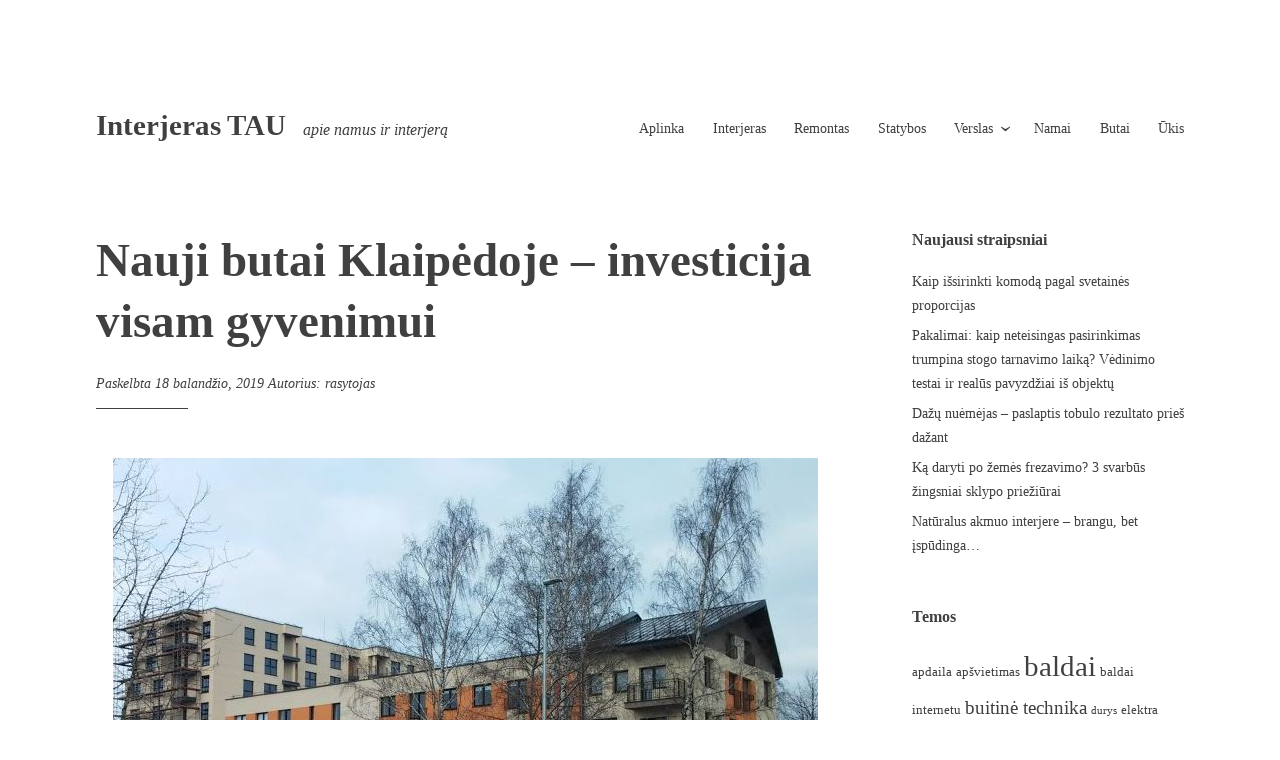

--- FILE ---
content_type: text/html; charset=UTF-8
request_url: https://interjerastau.lt/nauji-butai-klaipedoje-investicija-visam-gyvenimui/
body_size: 10713
content:
<!DOCTYPE html>
<html lang="lt-LT">
<head>
<meta charset="UTF-8">
<meta name="viewport" content="width=device-width, initial-scale=1">
<link rel="profile" href="https://gmpg.org/xfn/11">

<meta name='robots' content='index, follow, max-image-preview:large, max-snippet:-1, max-video-preview:-1' />
	<style>img:is([sizes="auto" i], [sizes^="auto," i]) { contain-intrinsic-size: 3000px 1500px }</style>
	
	<!-- This site is optimized with the Yoast SEO plugin v26.8 - https://yoast.com/product/yoast-seo-wordpress/ -->
	<title>Nauji butai Klaipėdoje – investicija visam gyvenimui - Interjeras TAU</title>
	<link rel="canonical" href="https://interjerastau.lt/nauji-butai-klaipedoje-investicija-visam-gyvenimui/" />
	<meta property="og:locale" content="lt_LT" />
	<meta property="og:type" content="article" />
	<meta property="og:title" content="Nauji butai Klaipėdoje – investicija visam gyvenimui - Interjeras TAU" />
	<meta property="og:description" content="Daugelis lietuvių šiais laikais mieliau perka naujos statybos būstas, kadangi puikiai supranta, kad investicija garantuoja ilgaamžiškumą ir tuo pačiu geresnę gyvenimo kokybę. Ypač daug dėmesio sulaukia nauji butai Klaipėdoje, kadangi vis daugiau tautiečių kaip gyvenamą vietą renkasi uostamiestį, kuris gali pasigirti ne tik darbo vietų gausa, tačiau ir augančiu verslu, žinoma, tuo pačiu ir pramogų gausa, kurios aktyvios ne tik vasaros metu.&hellip; Daugiau: Nauji butai Klaipėdoje – investicija visam gyvenimui &rarr;" />
	<meta property="og:url" content="https://interjerastau.lt/nauji-butai-klaipedoje-investicija-visam-gyvenimui/" />
	<meta property="og:site_name" content="Interjeras TAU" />
	<meta property="article:published_time" content="2019-04-18T12:30:12+00:00" />
	<meta property="article:modified_time" content="2019-04-25T12:33:04+00:00" />
	<meta property="og:image" content="http://interjerastau.lt/wp-content/uploads/2019/04/nauji-butai-klaipedoje.jpg" />
	<meta name="author" content="rasytojas" />
	<meta name="twitter:card" content="summary_large_image" />
	<meta name="twitter:label1" content="Written by" />
	<meta name="twitter:data1" content="rasytojas" />
	<meta name="twitter:label2" content="Est. reading time" />
	<meta name="twitter:data2" content="2 minutės" />
	<script type="application/ld+json" class="yoast-schema-graph">{"@context":"https://schema.org","@graph":[{"@type":"Article","@id":"https://interjerastau.lt/nauji-butai-klaipedoje-investicija-visam-gyvenimui/#article","isPartOf":{"@id":"https://interjerastau.lt/nauji-butai-klaipedoje-investicija-visam-gyvenimui/"},"author":{"name":"rasytojas","@id":"https://interjerastau.lt/#/schema/person/b072bc4a0988cc38af8746c8ff4908a3"},"headline":"Nauji butai Klaipėdoje – investicija visam gyvenimui","datePublished":"2019-04-18T12:30:12+00:00","dateModified":"2019-04-25T12:33:04+00:00","mainEntityOfPage":{"@id":"https://interjerastau.lt/nauji-butai-klaipedoje-investicija-visam-gyvenimui/"},"wordCount":360,"commentCount":0,"image":{"@id":"https://interjerastau.lt/nauji-butai-klaipedoje-investicija-visam-gyvenimui/#primaryimage"},"thumbnailUrl":"http://interjerastau.lt/wp-content/uploads/2019/04/nauji-butai-klaipedoje.jpg","keywords":["Klaipėda","NT pirkimas"],"articleSection":["Butai","Statybos"],"inLanguage":"lt-LT","potentialAction":[{"@type":"CommentAction","name":"Comment","target":["https://interjerastau.lt/nauji-butai-klaipedoje-investicija-visam-gyvenimui/#respond"]}]},{"@type":"WebPage","@id":"https://interjerastau.lt/nauji-butai-klaipedoje-investicija-visam-gyvenimui/","url":"https://interjerastau.lt/nauji-butai-klaipedoje-investicija-visam-gyvenimui/","name":"Nauji butai Klaipėdoje – investicija visam gyvenimui - Interjeras TAU","isPartOf":{"@id":"https://interjerastau.lt/#website"},"primaryImageOfPage":{"@id":"https://interjerastau.lt/nauji-butai-klaipedoje-investicija-visam-gyvenimui/#primaryimage"},"image":{"@id":"https://interjerastau.lt/nauji-butai-klaipedoje-investicija-visam-gyvenimui/#primaryimage"},"thumbnailUrl":"http://interjerastau.lt/wp-content/uploads/2019/04/nauji-butai-klaipedoje.jpg","datePublished":"2019-04-18T12:30:12+00:00","dateModified":"2019-04-25T12:33:04+00:00","author":{"@id":"https://interjerastau.lt/#/schema/person/b072bc4a0988cc38af8746c8ff4908a3"},"breadcrumb":{"@id":"https://interjerastau.lt/nauji-butai-klaipedoje-investicija-visam-gyvenimui/#breadcrumb"},"inLanguage":"lt-LT","potentialAction":[{"@type":"ReadAction","target":["https://interjerastau.lt/nauji-butai-klaipedoje-investicija-visam-gyvenimui/"]}]},{"@type":"ImageObject","inLanguage":"lt-LT","@id":"https://interjerastau.lt/nauji-butai-klaipedoje-investicija-visam-gyvenimui/#primaryimage","url":"http://interjerastau.lt/wp-content/uploads/2019/04/nauji-butai-klaipedoje.jpg","contentUrl":"http://interjerastau.lt/wp-content/uploads/2019/04/nauji-butai-klaipedoje.jpg"},{"@type":"BreadcrumbList","@id":"https://interjerastau.lt/nauji-butai-klaipedoje-investicija-visam-gyvenimui/#breadcrumb","itemListElement":[{"@type":"ListItem","position":1,"name":"Home","item":"https://interjerastau.lt/"},{"@type":"ListItem","position":2,"name":"Nauji butai Klaipėdoje – investicija visam gyvenimui"}]},{"@type":"WebSite","@id":"https://interjerastau.lt/#website","url":"https://interjerastau.lt/","name":"Interjeras TAU","description":"apie namus ir interjerą","potentialAction":[{"@type":"SearchAction","target":{"@type":"EntryPoint","urlTemplate":"https://interjerastau.lt/?s={search_term_string}"},"query-input":{"@type":"PropertyValueSpecification","valueRequired":true,"valueName":"search_term_string"}}],"inLanguage":"lt-LT"},{"@type":"Person","@id":"https://interjerastau.lt/#/schema/person/b072bc4a0988cc38af8746c8ff4908a3","name":"rasytojas","image":{"@type":"ImageObject","inLanguage":"lt-LT","@id":"https://interjerastau.lt/#/schema/person/image/","url":"https://secure.gravatar.com/avatar/2e0d4b13e207385ddf4b1bc9201f3d8854fa5e605e55ff1411e75e251910cfb6?s=96&d=mm&r=g","contentUrl":"https://secure.gravatar.com/avatar/2e0d4b13e207385ddf4b1bc9201f3d8854fa5e605e55ff1411e75e251910cfb6?s=96&d=mm&r=g","caption":"rasytojas"},"url":"https://interjerastau.lt/author/admin/"}]}</script>
	<!-- / Yoast SEO plugin. -->


<link rel="alternate" type="application/rss+xml" title="Interjeras TAU &raquo; Įrašų RSS srautas" href="https://interjerastau.lt/feed/" />
<link rel="alternate" type="application/rss+xml" title="Interjeras TAU &raquo; Komentarų RSS srautas" href="https://interjerastau.lt/comments/feed/" />
<link rel="alternate" type="application/rss+xml" title="Interjeras TAU &raquo; Įrašo „Nauji butai Klaipėdoje – investicija visam gyvenimui“ komentarų RSS srautas" href="https://interjerastau.lt/nauji-butai-klaipedoje-investicija-visam-gyvenimui/feed/" />

<link rel='stylesheet' id='wp-block-library-css' href='https://interjerastau.lt/wp-includes/css/dist/block-library/style.min.css?ver=6.8.3' type='text/css' media='all' />
<style id='classic-theme-styles-inline-css' type='text/css'>
/*! This file is auto-generated */
.wp-block-button__link{color:#fff;background-color:#32373c;border-radius:9999px;box-shadow:none;text-decoration:none;padding:calc(.667em + 2px) calc(1.333em + 2px);font-size:1.125em}.wp-block-file__button{background:#32373c;color:#fff;text-decoration:none}
</style>
<style id='global-styles-inline-css' type='text/css'>
:root{--wp--preset--aspect-ratio--square: 1;--wp--preset--aspect-ratio--4-3: 4/3;--wp--preset--aspect-ratio--3-4: 3/4;--wp--preset--aspect-ratio--3-2: 3/2;--wp--preset--aspect-ratio--2-3: 2/3;--wp--preset--aspect-ratio--16-9: 16/9;--wp--preset--aspect-ratio--9-16: 9/16;--wp--preset--color--black: #000000;--wp--preset--color--cyan-bluish-gray: #abb8c3;--wp--preset--color--white: #ffffff;--wp--preset--color--pale-pink: #f78da7;--wp--preset--color--vivid-red: #cf2e2e;--wp--preset--color--luminous-vivid-orange: #ff6900;--wp--preset--color--luminous-vivid-amber: #fcb900;--wp--preset--color--light-green-cyan: #7bdcb5;--wp--preset--color--vivid-green-cyan: #00d084;--wp--preset--color--pale-cyan-blue: #8ed1fc;--wp--preset--color--vivid-cyan-blue: #0693e3;--wp--preset--color--vivid-purple: #9b51e0;--wp--preset--gradient--vivid-cyan-blue-to-vivid-purple: linear-gradient(135deg,rgba(6,147,227,1) 0%,rgb(155,81,224) 100%);--wp--preset--gradient--light-green-cyan-to-vivid-green-cyan: linear-gradient(135deg,rgb(122,220,180) 0%,rgb(0,208,130) 100%);--wp--preset--gradient--luminous-vivid-amber-to-luminous-vivid-orange: linear-gradient(135deg,rgba(252,185,0,1) 0%,rgba(255,105,0,1) 100%);--wp--preset--gradient--luminous-vivid-orange-to-vivid-red: linear-gradient(135deg,rgba(255,105,0,1) 0%,rgb(207,46,46) 100%);--wp--preset--gradient--very-light-gray-to-cyan-bluish-gray: linear-gradient(135deg,rgb(238,238,238) 0%,rgb(169,184,195) 100%);--wp--preset--gradient--cool-to-warm-spectrum: linear-gradient(135deg,rgb(74,234,220) 0%,rgb(151,120,209) 20%,rgb(207,42,186) 40%,rgb(238,44,130) 60%,rgb(251,105,98) 80%,rgb(254,248,76) 100%);--wp--preset--gradient--blush-light-purple: linear-gradient(135deg,rgb(255,206,236) 0%,rgb(152,150,240) 100%);--wp--preset--gradient--blush-bordeaux: linear-gradient(135deg,rgb(254,205,165) 0%,rgb(254,45,45) 50%,rgb(107,0,62) 100%);--wp--preset--gradient--luminous-dusk: linear-gradient(135deg,rgb(255,203,112) 0%,rgb(199,81,192) 50%,rgb(65,88,208) 100%);--wp--preset--gradient--pale-ocean: linear-gradient(135deg,rgb(255,245,203) 0%,rgb(182,227,212) 50%,rgb(51,167,181) 100%);--wp--preset--gradient--electric-grass: linear-gradient(135deg,rgb(202,248,128) 0%,rgb(113,206,126) 100%);--wp--preset--gradient--midnight: linear-gradient(135deg,rgb(2,3,129) 0%,rgb(40,116,252) 100%);--wp--preset--font-size--small: 13px;--wp--preset--font-size--medium: 20px;--wp--preset--font-size--large: 36px;--wp--preset--font-size--x-large: 42px;--wp--preset--spacing--20: 0.44rem;--wp--preset--spacing--30: 0.67rem;--wp--preset--spacing--40: 1rem;--wp--preset--spacing--50: 1.5rem;--wp--preset--spacing--60: 2.25rem;--wp--preset--spacing--70: 3.38rem;--wp--preset--spacing--80: 5.06rem;--wp--preset--shadow--natural: 6px 6px 9px rgba(0, 0, 0, 0.2);--wp--preset--shadow--deep: 12px 12px 50px rgba(0, 0, 0, 0.4);--wp--preset--shadow--sharp: 6px 6px 0px rgba(0, 0, 0, 0.2);--wp--preset--shadow--outlined: 6px 6px 0px -3px rgba(255, 255, 255, 1), 6px 6px rgba(0, 0, 0, 1);--wp--preset--shadow--crisp: 6px 6px 0px rgba(0, 0, 0, 1);}:where(.is-layout-flex){gap: 0.5em;}:where(.is-layout-grid){gap: 0.5em;}body .is-layout-flex{display: flex;}.is-layout-flex{flex-wrap: wrap;align-items: center;}.is-layout-flex > :is(*, div){margin: 0;}body .is-layout-grid{display: grid;}.is-layout-grid > :is(*, div){margin: 0;}:where(.wp-block-columns.is-layout-flex){gap: 2em;}:where(.wp-block-columns.is-layout-grid){gap: 2em;}:where(.wp-block-post-template.is-layout-flex){gap: 1.25em;}:where(.wp-block-post-template.is-layout-grid){gap: 1.25em;}.has-black-color{color: var(--wp--preset--color--black) !important;}.has-cyan-bluish-gray-color{color: var(--wp--preset--color--cyan-bluish-gray) !important;}.has-white-color{color: var(--wp--preset--color--white) !important;}.has-pale-pink-color{color: var(--wp--preset--color--pale-pink) !important;}.has-vivid-red-color{color: var(--wp--preset--color--vivid-red) !important;}.has-luminous-vivid-orange-color{color: var(--wp--preset--color--luminous-vivid-orange) !important;}.has-luminous-vivid-amber-color{color: var(--wp--preset--color--luminous-vivid-amber) !important;}.has-light-green-cyan-color{color: var(--wp--preset--color--light-green-cyan) !important;}.has-vivid-green-cyan-color{color: var(--wp--preset--color--vivid-green-cyan) !important;}.has-pale-cyan-blue-color{color: var(--wp--preset--color--pale-cyan-blue) !important;}.has-vivid-cyan-blue-color{color: var(--wp--preset--color--vivid-cyan-blue) !important;}.has-vivid-purple-color{color: var(--wp--preset--color--vivid-purple) !important;}.has-black-background-color{background-color: var(--wp--preset--color--black) !important;}.has-cyan-bluish-gray-background-color{background-color: var(--wp--preset--color--cyan-bluish-gray) !important;}.has-white-background-color{background-color: var(--wp--preset--color--white) !important;}.has-pale-pink-background-color{background-color: var(--wp--preset--color--pale-pink) !important;}.has-vivid-red-background-color{background-color: var(--wp--preset--color--vivid-red) !important;}.has-luminous-vivid-orange-background-color{background-color: var(--wp--preset--color--luminous-vivid-orange) !important;}.has-luminous-vivid-amber-background-color{background-color: var(--wp--preset--color--luminous-vivid-amber) !important;}.has-light-green-cyan-background-color{background-color: var(--wp--preset--color--light-green-cyan) !important;}.has-vivid-green-cyan-background-color{background-color: var(--wp--preset--color--vivid-green-cyan) !important;}.has-pale-cyan-blue-background-color{background-color: var(--wp--preset--color--pale-cyan-blue) !important;}.has-vivid-cyan-blue-background-color{background-color: var(--wp--preset--color--vivid-cyan-blue) !important;}.has-vivid-purple-background-color{background-color: var(--wp--preset--color--vivid-purple) !important;}.has-black-border-color{border-color: var(--wp--preset--color--black) !important;}.has-cyan-bluish-gray-border-color{border-color: var(--wp--preset--color--cyan-bluish-gray) !important;}.has-white-border-color{border-color: var(--wp--preset--color--white) !important;}.has-pale-pink-border-color{border-color: var(--wp--preset--color--pale-pink) !important;}.has-vivid-red-border-color{border-color: var(--wp--preset--color--vivid-red) !important;}.has-luminous-vivid-orange-border-color{border-color: var(--wp--preset--color--luminous-vivid-orange) !important;}.has-luminous-vivid-amber-border-color{border-color: var(--wp--preset--color--luminous-vivid-amber) !important;}.has-light-green-cyan-border-color{border-color: var(--wp--preset--color--light-green-cyan) !important;}.has-vivid-green-cyan-border-color{border-color: var(--wp--preset--color--vivid-green-cyan) !important;}.has-pale-cyan-blue-border-color{border-color: var(--wp--preset--color--pale-cyan-blue) !important;}.has-vivid-cyan-blue-border-color{border-color: var(--wp--preset--color--vivid-cyan-blue) !important;}.has-vivid-purple-border-color{border-color: var(--wp--preset--color--vivid-purple) !important;}.has-vivid-cyan-blue-to-vivid-purple-gradient-background{background: var(--wp--preset--gradient--vivid-cyan-blue-to-vivid-purple) !important;}.has-light-green-cyan-to-vivid-green-cyan-gradient-background{background: var(--wp--preset--gradient--light-green-cyan-to-vivid-green-cyan) !important;}.has-luminous-vivid-amber-to-luminous-vivid-orange-gradient-background{background: var(--wp--preset--gradient--luminous-vivid-amber-to-luminous-vivid-orange) !important;}.has-luminous-vivid-orange-to-vivid-red-gradient-background{background: var(--wp--preset--gradient--luminous-vivid-orange-to-vivid-red) !important;}.has-very-light-gray-to-cyan-bluish-gray-gradient-background{background: var(--wp--preset--gradient--very-light-gray-to-cyan-bluish-gray) !important;}.has-cool-to-warm-spectrum-gradient-background{background: var(--wp--preset--gradient--cool-to-warm-spectrum) !important;}.has-blush-light-purple-gradient-background{background: var(--wp--preset--gradient--blush-light-purple) !important;}.has-blush-bordeaux-gradient-background{background: var(--wp--preset--gradient--blush-bordeaux) !important;}.has-luminous-dusk-gradient-background{background: var(--wp--preset--gradient--luminous-dusk) !important;}.has-pale-ocean-gradient-background{background: var(--wp--preset--gradient--pale-ocean) !important;}.has-electric-grass-gradient-background{background: var(--wp--preset--gradient--electric-grass) !important;}.has-midnight-gradient-background{background: var(--wp--preset--gradient--midnight) !important;}.has-small-font-size{font-size: var(--wp--preset--font-size--small) !important;}.has-medium-font-size{font-size: var(--wp--preset--font-size--medium) !important;}.has-large-font-size{font-size: var(--wp--preset--font-size--large) !important;}.has-x-large-font-size{font-size: var(--wp--preset--font-size--x-large) !important;}
:where(.wp-block-post-template.is-layout-flex){gap: 1.25em;}:where(.wp-block-post-template.is-layout-grid){gap: 1.25em;}
:where(.wp-block-columns.is-layout-flex){gap: 2em;}:where(.wp-block-columns.is-layout-grid){gap: 2em;}
:root :where(.wp-block-pullquote){font-size: 1.5em;line-height: 1.6;}
</style>
<link rel='stylesheet' id='libre-2-style-css' href='https://interjerastau.lt/wp-content/themes/libre-2-wpcom/style.css?ver=6.8.3' type='text/css' media='all' />
<link rel='stylesheet' id='libre-2-block-style-css' href='https://interjerastau.lt/wp-content/themes/libre-2-wpcom/css/blocks.css?ver=1.0' type='text/css' media='all' />
<script type="text/javascript" src="https://interjerastau.lt/wp-includes/js/jquery/jquery.min.js?ver=3.7.1" id="jquery-core-js"></script>
<script type="text/javascript" src="https://interjerastau.lt/wp-includes/js/jquery/jquery-migrate.min.js?ver=3.4.1" id="jquery-migrate-js"></script>
<link rel="https://api.w.org/" href="https://interjerastau.lt/wp-json/" /><link rel="alternate" title="JSON" type="application/json" href="https://interjerastau.lt/wp-json/wp/v2/posts/718" /><link rel="EditURI" type="application/rsd+xml" title="RSD" href="https://interjerastau.lt/xmlrpc.php?rsd" />
<link rel='shortlink' href='https://interjerastau.lt/?p=718' />
<link rel="alternate" title="oEmbed (JSON)" type="application/json+oembed" href="https://interjerastau.lt/wp-json/oembed/1.0/embed?url=https%3A%2F%2Finterjerastau.lt%2Fnauji-butai-klaipedoje-investicija-visam-gyvenimui%2F" />
<link rel="alternate" title="oEmbed (XML)" type="text/xml+oembed" href="https://interjerastau.lt/wp-json/oembed/1.0/embed?url=https%3A%2F%2Finterjerastau.lt%2Fnauji-butai-klaipedoje-investicija-visam-gyvenimui%2F&#038;format=xml" />
<link rel="pingback" href="https://interjerastau.lt/xmlrpc.php"></head>

<body class="wp-singular post-template-default single single-post postid-718 single-format-standard wp-embed-responsive wp-theme-libre-2-wpcom group-blog singular">
<div class="site-wrapper">
	<div id="page" class="hfeed site">
		<a class="skip-link screen-reader-text" href="#content">Pereiti prie turinio</a>
				<header id="masthead" class="site-header" role="banner">
			<div class="site-branding">
																						<p class="site-title"><a href="https://interjerastau.lt/" rel="home">Interjeras TAU</a></p>
										<p class="site-description">apie namus ir interjerą</p>
							</div><!-- .site-branding -->

			<div class="nav-wrapper">
				<nav id="site-navigation" class="main-navigation" role="navigation">
					<button class="menu-toggle" aria-controls="primary-menu" aria-expanded="false">&#9776; Meniu</button>
					<div class="menu-meniu-container"><ul id="primary-menu" class="menu"><li id="menu-item-456" class="menu-item menu-item-type-taxonomy menu-item-object-category menu-item-456"><a href="https://interjerastau.lt/apie/aplinka/">Aplinka</a></li>
<li id="menu-item-458" class="menu-item menu-item-type-taxonomy menu-item-object-category menu-item-458"><a href="https://interjerastau.lt/apie/interjeras/">Interjeras</a></li>
<li id="menu-item-461" class="menu-item menu-item-type-taxonomy menu-item-object-category menu-item-461"><a href="https://interjerastau.lt/apie/remontas/">Remontas</a></li>
<li id="menu-item-462" class="menu-item menu-item-type-taxonomy menu-item-object-category current-post-ancestor current-menu-parent current-post-parent menu-item-462"><a href="https://interjerastau.lt/apie/statybos/">Statybos</a></li>
<li id="menu-item-463" class="menu-item menu-item-type-taxonomy menu-item-object-category menu-item-has-children menu-item-463"><a href="https://interjerastau.lt/apie/verslas/">Verslas</a>
<ul class="sub-menu">
	<li id="menu-item-460" class="menu-item menu-item-type-taxonomy menu-item-object-category menu-item-460"><a href="https://interjerastau.lt/apie/paslaugos/">Paslaugos</a></li>
</ul>
</li>
<li id="menu-item-464" class="menu-item menu-item-type-taxonomy menu-item-object-category menu-item-464"><a href="https://interjerastau.lt/apie/namai/">Namai</a></li>
<li id="menu-item-465" class="menu-item menu-item-type-taxonomy menu-item-object-category current-post-ancestor current-menu-parent current-post-parent menu-item-465"><a href="https://interjerastau.lt/apie/butai/">Butai</a></li>
<li id="menu-item-457" class="menu-item menu-item-type-taxonomy menu-item-object-category menu-item-457"><a href="https://interjerastau.lt/apie/ukis/">Ūkis</a></li>
</ul></div>									</nav><!-- #site-navigation -->

							</div>

		</header><!-- #masthead -->

		<div id="content" class="site-content">

	<div id="primary" class="content-area">
		<main id="main" class="site-main" role="main">

		
			
<article id="post-718" class="post-718 post type-post status-publish format-standard hentry category-butai category-statybos tag-klaipeda tag-nt-pirkimas">
		<header class="entry-header">
		<h1 class="entry-title">Nauji butai Klaipėdoje – investicija visam gyvenimui</h1>
		<div class="entry-meta">
			<span class="posted-on">Paskelbta <a href="https://interjerastau.lt/nauji-butai-klaipedoje-investicija-visam-gyvenimui/" rel="bookmark"><time class="entry-date published" datetime="2019-04-18T12:30:12+00:00">18 balandžio, 2019</time><time class="updated" datetime="2019-04-25T12:33:04+00:00">25 balandžio, 2019</time></a></span><span class="byline"> Autorius: <span class="author vcard"><a class="url fn n" href="https://interjerastau.lt/author/admin/">rasytojas</a></span></span>		</div><!-- .entry-meta -->
	</header><!-- .entry-header -->

	<div class="entry-content">
		<p><img fetchpriority="high" decoding="async" class="aligncenter size-full wp-image-719" src="https://interjerastau.lt/wp-content/uploads/2019/04/nauji-butai-klaipedoje.jpg" alt="nauji butai Klaipėdoje" width="705" height="525" srcset="https://interjerastau.lt/wp-content/uploads/2019/04/nauji-butai-klaipedoje.jpg 705w, https://interjerastau.lt/wp-content/uploads/2019/04/nauji-butai-klaipedoje-300x223.jpg 300w" sizes="(max-width: 705px) 100vw, 705px" /></p>
<p>Daugelis lietuvių šiais laikais mieliau perka naujos statybos būstas, kadangi puikiai supranta, kad investicija garantuoja ilgaamžiškumą ir tuo pačiu geresnę gyvenimo kokybę. Ypač daug dėmesio sulaukia nauji butai Klaipėdoje, kadangi vis daugiau tautiečių kaip gyvenamą vietą renkasi uostamiestį, kuris gali pasigirti ne tik darbo vietų gausa, tačiau ir augančiu verslu, žinoma, tuo pačiu ir pramogų gausa, kurios aktyvios ne tik vasaros metu.</p>
<p>Jeigu ir Jus domina <a href="https://nidos72.lt/apie-projekta/">nekilnojamas turtas Klaipėdoje</a>, tačiau nežinote, ar tikrai verta investuoti daugiau perkant naujos statybos būstą – nurodysime Jums esminius niuansus, kurie padės paprasčiau apsispręsti.</p>
<ul>
<li><a href="https://nidos72.lt">Nauji butai Klaipėdoje</a> atitinka Europos Sąjungos ekologinius reikalavimus, tad gyvensite ne tik gamtai draugiškuose namuose, tačiau ir ypač ekonomiškuose, kurie padės sumažinti sunaudojamos energijos kiekius, o tai garantuos ir mažesnes sąskaitas. Net neverta sakyti, kad naujos statybos būstuose šildymo kainos yra kelis ir net keliasdešimt kartų mažesnės.</li>
<li>Taip pat įsigijus naujos kartos būstą galėsite jaustis ramus dėl visos instaliacijos, kuri bus nauja, tad tarnaus Jums dar ilgus dešimtmečius. Tuo tarpu senos statybos būstai dažniausiai reikalauja naujos elektros instaliacijos, taip pat ir vamzdynų, perdarymo. Tai – papildomi pinigai, kurie sulygina kainas ir tuo pačiu pareikalauja laiko.</li>
<li>Taigi, svarbiu niuansu tampa ir laikas, kadangi žmonės nori vos atsikraustę iškart gyventi komfortabiliai. Nekilnojamas turtas Klaipėdoje statomas ir prekiaujamas labai skirtingais etapais. Nuo iki galo išbaigtų statybų iki bustų be vidaus apdailos. Kiekvienas gali rinktis jam labiausiai tinkamą variantą.</li>
<li>Nauji butai Klaipėdoje statomo ne tik su dizainerių pagalba, tačiau įvertinus ir žmonių patarimus, kurie yra renkasi metai iš metų. Paprasčiausiai, šiais laikais žmonės siekia puikaus funkcionalumo ir stiliaus derinio. Profesionalai žino kaip tokį pasiekti. Neteks asmeniškai samdytis dizainerio, kurio paslaugos yra gana brangios.</li>
</ul>
<p>Jeigu svajojate apie gyvenimą Klaipėdoje – siūlome sau leisti išbandyti tokią galimybę ir paprasčiausiai sumokėjus šiek tiek daugiau įsigyti naujos statybos būstą, kuris Jums leis džiaugtis nuostabiu gyvenimu viename gražiausių Lietuvos miestų.</p>
<p>&nbsp;</p>
			</div><!-- .entry-content -->

	<footer class="entry-footer">
		<span class="cat-links">Kategorija: <a href="https://interjerastau.lt/apie/butai/" rel="category tag">Butai</a>, <a href="https://interjerastau.lt/apie/statybos/" rel="category tag">Statybos</a></span><span class="tags-links">Su  gaire <a href="https://interjerastau.lt/tema/klaipeda/" rel="tag">Klaipėda</a>, <a href="https://interjerastau.lt/tema/nt-pirkimas/" rel="tag">NT pirkimas</a></span>	</footer><!-- .entry-footer -->

	
<div class="entry-author">
	<div class="author-avatar">
		<img alt='' src='https://secure.gravatar.com/avatar/2e0d4b13e207385ddf4b1bc9201f3d8854fa5e605e55ff1411e75e251910cfb6?s=60&#038;d=mm&#038;r=g' srcset='https://secure.gravatar.com/avatar/2e0d4b13e207385ddf4b1bc9201f3d8854fa5e605e55ff1411e75e251910cfb6?s=120&#038;d=mm&#038;r=g 2x' class='avatar avatar-60 photo' height='60' width='60' decoding='async'/>	</div><!-- .author-avatar -->

	<div class="author-heading">
		<h2 class="author-title">Paskelbė <span class="author-name">rasytojas</span></h2>
	</div><!-- .author-heading -->

	<p class="author-bio">
				<a class="author-link" href="https://interjerastau.lt/author/admin/" rel="author">
			Peržiūrėti visus įrašus, kuriuos parašė rasytojas		</a>
	</p><!-- .author-bio -->
</div><!-- .entry-auhtor -->
</article><!-- #post-## -->

			
	<nav class="navigation post-navigation" aria-label="Įrašai">
		<h2 class="screen-reader-text">Navigacija tarp įrašų</h2>
		<div class="nav-links"><div class="nav-previous"><a href="https://interjerastau.lt/woca-vidaus-produktai-mediniu-grindu-apsaugai-ir-prieziurai/" rel="prev"><span class="meta-nav">Ankstesnis įrašas</span>WOCA vidaus produktai medinių grindų apsaugai ir priežiūrai</a></div><div class="nav-next"><a href="https://interjerastau.lt/grindu-plyteles-geriausias-pasirinkimas-jusu-namams/" rel="next"><span class="meta-nav">Kitas įrašas</span>Grindų plytelės &#8211; geriausias pasirinkimas Jūsų namams</a></div></div>
	</nav>
			
<div id="comments" class="comments-area">

	
	
	
		<div id="respond" class="comment-respond">
		<h3 id="reply-title" class="comment-reply-title">Parašykite komentarą <small><a rel="nofollow" id="cancel-comment-reply-link" href="/nauji-butai-klaipedoje-investicija-visam-gyvenimui/#respond" style="display:none;">Atšaukti atsakymą</a></small></h3><form action="https://interjerastau.lt/wp-comments-post.php" method="post" id="commentform" class="comment-form"><p class="comment-notes"><span id="email-notes">El. pašto adresas nebus skelbiamas.</span> <span class="required-field-message">Būtini laukeliai pažymėti <span class="required">*</span></span></p><p class="comment-form-comment"><label for="comment">Komentaras <span class="required">*</span></label> <textarea id="comment" name="comment" cols="45" rows="8" maxlength="65525" required></textarea></p><p class="comment-form-author"><label for="author">Vardas <span class="required">*</span></label> <input id="author" name="author" type="text" value="" size="30" maxlength="245" autocomplete="name" required /></p>
<p class="comment-form-email"><label for="email">El. pašto adresas <span class="required">*</span></label> <input id="email" name="email" type="email" value="" size="30" maxlength="100" aria-describedby="email-notes" autocomplete="email" required /></p>
<p class="comment-form-url"><label for="url">Interneto puslapis</label> <input id="url" name="url" type="url" value="" size="30" maxlength="200" autocomplete="url" /></p>
<input type="text" name="B74oV" value="" style="display: none !important;" />
<p class="form-submit"><input name="submit" type="submit" id="submit" class="submit" value="Įrašyti komentarą" /> <input type='hidden' name='comment_post_ID' value='718' id='comment_post_ID' />
<input type='hidden' name='comment_parent' id='comment_parent' value='0' />
</p></form>	</div><!-- #respond -->
	
</div><!-- #comments -->

		
		</main><!-- #main -->
	</div><!-- #primary -->


<div id="secondary" class="widget-area" role="complementary">
	
		<aside id="recent-posts-2" class="widget widget_recent_entries">
		<h2 class="widget-title">Naujausi straipsniai</h2>
		<ul>
											<li>
					<a href="https://interjerastau.lt/kaip-issirinkti-komoda-pagal-svetaines-proporcijas/">Kaip išsirinkti komodą pagal svetainės proporcijas</a>
									</li>
											<li>
					<a href="https://interjerastau.lt/pakalimai-kaip-neteisingas-pasirinkimas-trumpina-stogo-tarnavimo-laika-vedinimo-testai-ir-realus-pavyzdziai-is-objektu/">Pakalimai: kaip neteisingas pasirinkimas trumpina stogo tarnavimo laiką? Vėdinimo testai ir realūs pavyzdžiai iš objektų</a>
									</li>
											<li>
					<a href="https://interjerastau.lt/dazu-nuemejas-paslaptis-tobulo-rezultato-pries-dazant/">Dažų nuėmėjas &#8211; paslaptis tobulo rezultato prieš dažant</a>
									</li>
											<li>
					<a href="https://interjerastau.lt/ka-daryti-po-zemes-frezavimo-3-svarbus-zingsniai-sklypo-prieziurai/">Ką daryti po žemės frezavimo? 3 svarbūs žingsniai sklypo priežiūrai</a>
									</li>
											<li>
					<a href="https://interjerastau.lt/naturalus-akmuo-interjere-brangu-bet-ispudinga/">Natūralus akmuo interjere – brangu, bet įspūdinga&#8230;</a>
									</li>
					</ul>

		</aside><aside id="tag_cloud-2" class="widget widget_tag_cloud"><h2 class="widget-title">Temos</h2><div class="tagcloud"><a href="https://interjerastau.lt/tema/apdaila/" class="tag-cloud-link tag-link-363 tag-link-position-1" style="font-size: 9.7283950617284pt;" aria-label="apdaila (4 elementai)">apdaila</a>
<a href="https://interjerastau.lt/tema/apsvietimas/" class="tag-cloud-link tag-link-340 tag-link-position-2" style="font-size: 9.7283950617284pt;" aria-label="apšvietimas (4 elementai)">apšvietimas</a>
<a href="https://interjerastau.lt/tema/baldai/" class="tag-cloud-link tag-link-28 tag-link-position-3" style="font-size: 22pt;" aria-label="baldai (25 elementai)">baldai</a>
<a href="https://interjerastau.lt/tema/baldai-internetu/" class="tag-cloud-link tag-link-29 tag-link-position-4" style="font-size: 9.7283950617284pt;" aria-label="baldai internetu (4 elementai)">baldai internetu</a>
<a href="https://interjerastau.lt/tema/buitine-technika/" class="tag-cloud-link tag-link-43 tag-link-position-5" style="font-size: 14.049382716049pt;" aria-label="buitinė technika (8 elementai)">buitinė technika</a>
<a href="https://interjerastau.lt/tema/durys/" class="tag-cloud-link tag-link-67 tag-link-position-6" style="font-size: 8pt;" aria-label="durys (3 elementai)">durys</a>
<a href="https://interjerastau.lt/tema/elektra/" class="tag-cloud-link tag-link-71 tag-link-position-7" style="font-size: 9.7283950617284pt;" aria-label="elektra (4 elementai)">elektra</a>
<a href="https://interjerastau.lt/tema/finansai/" class="tag-cloud-link tag-link-79 tag-link-position-8" style="font-size: 9.7283950617284pt;" aria-label="finansai (4 elementai)">finansai</a>
<a href="https://interjerastau.lt/tema/greitieji-kreditai/" class="tag-cloud-link tag-link-87 tag-link-position-9" style="font-size: 8pt;" aria-label="greitieji kreditai (3 elementai)">greitieji kreditai</a>
<a href="https://interjerastau.lt/tema/greitos-paskolos/" class="tag-cloud-link tag-link-88 tag-link-position-10" style="font-size: 8pt;" aria-label="greitos paskolos (3 elementai)">greitos paskolos</a>
<a href="https://interjerastau.lt/tema/grindys/" class="tag-cloud-link tag-link-91 tag-link-position-11" style="font-size: 12.320987654321pt;" aria-label="grindys (6 elementai)">grindys</a>
<a href="https://interjerastau.lt/tema/interjeras-2/" class="tag-cloud-link tag-link-97 tag-link-position-12" style="font-size: 9.7283950617284pt;" aria-label="interjeras (4 elementai)">interjeras</a>
<a href="https://interjerastau.lt/tema/interjero-dizaineriai/" class="tag-cloud-link tag-link-372 tag-link-position-13" style="font-size: 9.7283950617284pt;" aria-label="interjero dizaineriai (4 elementai)">interjero dizaineriai</a>
<a href="https://interjerastau.lt/tema/interjero-idejos/" class="tag-cloud-link tag-link-98 tag-link-position-14" style="font-size: 9.7283950617284pt;" aria-label="interjero idėjos (4 elementai)">interjero idėjos</a>
<a href="https://interjerastau.lt/tema/kaminai/" class="tag-cloud-link tag-link-104 tag-link-position-15" style="font-size: 11.111111111111pt;" aria-label="kaminai (5 elementai)">kaminai</a>
<a href="https://interjerastau.lt/tema/kiemas/" class="tag-cloud-link tag-link-115 tag-link-position-16" style="font-size: 11.111111111111pt;" aria-label="kiemas (5 elementai)">kiemas</a>
<a href="https://interjerastau.lt/tema/kreditai/" class="tag-cloud-link tag-link-127 tag-link-position-17" style="font-size: 9.7283950617284pt;" aria-label="kreditai (4 elementai)">kreditai</a>
<a href="https://interjerastau.lt/tema/kreditas/" class="tag-cloud-link tag-link-129 tag-link-position-18" style="font-size: 9.7283950617284pt;" aria-label="kreditas (4 elementai)">kreditas</a>
<a href="https://interjerastau.lt/tema/langai/" class="tag-cloud-link tag-link-132 tag-link-position-19" style="font-size: 14.913580246914pt;" aria-label="langai (9 elementai)">langai</a>
<a href="https://interjerastau.lt/tema/lauko-durys/" class="tag-cloud-link tag-link-135 tag-link-position-20" style="font-size: 8pt;" aria-label="lauko durys (3 elementai)">lauko durys</a>
<a href="https://interjerastau.lt/tema/lovos/" class="tag-cloud-link tag-link-139 tag-link-position-21" style="font-size: 8pt;" aria-label="lovos (3 elementai)">lovos</a>
<a href="https://interjerastau.lt/tema/namu-statyba/" class="tag-cloud-link tag-link-163 tag-link-position-22" style="font-size: 11.111111111111pt;" aria-label="namų statyba (5 elementai)">namų statyba</a>
<a href="https://interjerastau.lt/tema/nauji-butai-vilniuje/" class="tag-cloud-link tag-link-167 tag-link-position-23" style="font-size: 9.7283950617284pt;" aria-label="nauji butai Vilniuje (4 elementai)">nauji butai Vilniuje</a>
<a href="https://interjerastau.lt/tema/nt-pirkimas/" class="tag-cloud-link tag-link-388 tag-link-position-24" style="font-size: 14.913580246914pt;" aria-label="NT pirkimas (9 elementai)">NT pirkimas</a>
<a href="https://interjerastau.lt/tema/nuoma/" class="tag-cloud-link tag-link-175 tag-link-position-25" style="font-size: 11.111111111111pt;" aria-label="nuoma (5 elementai)">nuoma</a>
<a href="https://interjerastau.lt/tema/paskola/" class="tag-cloud-link tag-link-184 tag-link-position-26" style="font-size: 8pt;" aria-label="paskola (3 elementai)">paskola</a>
<a href="https://interjerastau.lt/tema/paskolos/" class="tag-cloud-link tag-link-187 tag-link-position-27" style="font-size: 9.7283950617284pt;" aria-label="paskolos (4 elementai)">paskolos</a>
<a href="https://interjerastau.lt/tema/plastikiniai-langai/" class="tag-cloud-link tag-link-208 tag-link-position-28" style="font-size: 11.111111111111pt;" aria-label="plastikiniai langai (5 elementai)">plastikiniai langai</a>
<a href="https://interjerastau.lt/tema/plyteles/" class="tag-cloud-link tag-link-389 tag-link-position-29" style="font-size: 9.7283950617284pt;" aria-label="plytelės (4 elementai)">plytelės</a>
<a href="https://interjerastau.lt/tema/remontas-2/" class="tag-cloud-link tag-link-221 tag-link-position-30" style="font-size: 12.320987654321pt;" aria-label="remontas (6 elementai)">remontas</a>
<a href="https://interjerastau.lt/tema/santechnika/" class="tag-cloud-link tag-link-228 tag-link-position-31" style="font-size: 15.604938271605pt;" aria-label="santechnika (10 elementų)">santechnika</a>
<a href="https://interjerastau.lt/tema/sienos/" class="tag-cloud-link tag-link-234 tag-link-position-32" style="font-size: 9.7283950617284pt;" aria-label="sienos (4 elementai)">sienos</a>
<a href="https://interjerastau.lt/tema/sodas/" class="tag-cloud-link tag-link-249 tag-link-position-33" style="font-size: 8pt;" aria-label="sodas (3 elementai)">sodas</a>
<a href="https://interjerastau.lt/tema/statybines-medziagos/" class="tag-cloud-link tag-link-259 tag-link-position-34" style="font-size: 9.7283950617284pt;" aria-label="statybinės medžiagos (4 elementai)">statybinės medžiagos</a>
<a href="https://interjerastau.lt/tema/technika/" class="tag-cloud-link tag-link-273 tag-link-position-35" style="font-size: 16.296296296296pt;" aria-label="technika (11 elementų)">technika</a>
<a href="https://interjerastau.lt/tema/vanduo/" class="tag-cloud-link tag-link-403 tag-link-position-36" style="font-size: 9.7283950617284pt;" aria-label="vanduo (4 elementai)">vanduo</a>
<a href="https://interjerastau.lt/tema/vartai/" class="tag-cloud-link tag-link-350 tag-link-position-37" style="font-size: 9.7283950617284pt;" aria-label="vartai (4 elementai)">vartai</a>
<a href="https://interjerastau.lt/tema/vilnius/" class="tag-cloud-link tag-link-405 tag-link-position-38" style="font-size: 9.7283950617284pt;" aria-label="Vilnius (4 elementai)">Vilnius</a>
<a href="https://interjerastau.lt/tema/virtuves-baldai/" class="tag-cloud-link tag-link-318 tag-link-position-39" style="font-size: 11.111111111111pt;" aria-label="virtuvės baldai (5 elementai)">virtuvės baldai</a>
<a href="https://interjerastau.lt/tema/vonia/" class="tag-cloud-link tag-link-320 tag-link-position-40" style="font-size: 9.7283950617284pt;" aria-label="vonia (4 elementai)">vonia</a>
<a href="https://interjerastau.lt/tema/sildymas/" class="tag-cloud-link tag-link-235 tag-link-position-41" style="font-size: 18.888888888889pt;" aria-label="šildymas (16 elementų)">šildymas</a>
<a href="https://interjerastau.lt/tema/siuksliu-isvezimas/" class="tag-cloud-link tag-link-241 tag-link-position-42" style="font-size: 8pt;" aria-label="šiukšlių išvežimas (3 elementai)">šiukšlių išvežimas</a>
<a href="https://interjerastau.lt/tema/siuksles/" class="tag-cloud-link tag-link-240 tag-link-position-43" style="font-size: 8pt;" aria-label="šiukšlės (3 elementai)">šiukšlės</a>
<a href="https://interjerastau.lt/tema/sviestuvai/" class="tag-cloud-link tag-link-269 tag-link-position-44" style="font-size: 9.7283950617284pt;" aria-label="šviestuvai (4 elementai)">šviestuvai</a>
<a href="https://interjerastau.lt/tema/zidiniai/" class="tag-cloud-link tag-link-325 tag-link-position-45" style="font-size: 9.7283950617284pt;" aria-label="židiniai (4 elementai)">židiniai</a></div>
</aside></div><!-- #secondary -->

		</div><!-- #content -->

		<footer id="colophon" class="site-footer" role="contentinfo">
			
				<div class="footer-widgets clear">

					
						<div class="widget-area">

							<aside id="block-3" class="widget widget_block widget_text">
<p><a href="https://straipsniukai.lt/">https://straipsniukai.lt</a>&nbsp;– tai atviras interneto leidinys, kuriame visi norintys gali publikuoti ir perskaityti įdomius straipsnius tokiomis temomis, kaip namai, verslas, sveikata, technologijos, grožis, mada, visuomenė, šeima, transportas ir automobiliai,&nbsp;žemės ūkis&nbsp;ir kt.</p>
</aside>
						</div><!-- .widget-area -->

					
					
						<div class="widget-area">

							<aside id="archives-2" class="widget widget_archive"><h2 class="widget-title">Seni straipsniai</h2>		<label class="screen-reader-text" for="archives-dropdown-2">Seni straipsniai</label>
		<select id="archives-dropdown-2" name="archive-dropdown">
			
			<option value="">Pasirinkite mėnesį</option>
				<option value='https://interjerastau.lt/2025/12/'> 2025 m. gruodžio mėn. </option>
	<option value='https://interjerastau.lt/2025/11/'> 2025 m. lapkričio mėn. </option>
	<option value='https://interjerastau.lt/2025/10/'> 2025 m. spalio mėn. </option>
	<option value='https://interjerastau.lt/2025/09/'> 2025 m. rugsėjo mėn. </option>
	<option value='https://interjerastau.lt/2025/07/'> 2025 m. liepos mėn. </option>
	<option value='https://interjerastau.lt/2025/05/'> 2025 m. gegužės mėn. </option>
	<option value='https://interjerastau.lt/2025/04/'> 2025 m. balandžio mėn. </option>
	<option value='https://interjerastau.lt/2025/03/'> 2025 m. kovo mėn. </option>
	<option value='https://interjerastau.lt/2025/01/'> 2025 m. sausio mėn. </option>
	<option value='https://interjerastau.lt/2024/08/'> 2024 m. rugpjūčio mėn. </option>
	<option value='https://interjerastau.lt/2024/06/'> 2024 m. birželio mėn. </option>
	<option value='https://interjerastau.lt/2024/04/'> 2024 m. balandžio mėn. </option>
	<option value='https://interjerastau.lt/2024/03/'> 2024 m. kovo mėn. </option>
	<option value='https://interjerastau.lt/2024/01/'> 2024 m. sausio mėn. </option>
	<option value='https://interjerastau.lt/2023/11/'> 2023 m. lapkričio mėn. </option>
	<option value='https://interjerastau.lt/2023/10/'> 2023 m. spalio mėn. </option>
	<option value='https://interjerastau.lt/2023/09/'> 2023 m. rugsėjo mėn. </option>
	<option value='https://interjerastau.lt/2023/08/'> 2023 m. rugpjūčio mėn. </option>
	<option value='https://interjerastau.lt/2023/07/'> 2023 m. liepos mėn. </option>
	<option value='https://interjerastau.lt/2023/06/'> 2023 m. birželio mėn. </option>
	<option value='https://interjerastau.lt/2023/03/'> 2023 m. kovo mėn. </option>
	<option value='https://interjerastau.lt/2023/02/'> 2023 m. vasario mėn. </option>
	<option value='https://interjerastau.lt/2023/01/'> 2023 m. sausio mėn. </option>
	<option value='https://interjerastau.lt/2022/10/'> 2022 m. spalio mėn. </option>
	<option value='https://interjerastau.lt/2022/09/'> 2022 m. rugsėjo mėn. </option>
	<option value='https://interjerastau.lt/2022/08/'> 2022 m. rugpjūčio mėn. </option>
	<option value='https://interjerastau.lt/2022/07/'> 2022 m. liepos mėn. </option>
	<option value='https://interjerastau.lt/2022/06/'> 2022 m. birželio mėn. </option>
	<option value='https://interjerastau.lt/2022/05/'> 2022 m. gegužės mėn. </option>
	<option value='https://interjerastau.lt/2022/04/'> 2022 m. balandžio mėn. </option>
	<option value='https://interjerastau.lt/2022/03/'> 2022 m. kovo mėn. </option>
	<option value='https://interjerastau.lt/2022/02/'> 2022 m. vasario mėn. </option>
	<option value='https://interjerastau.lt/2021/11/'> 2021 m. lapkričio mėn. </option>
	<option value='https://interjerastau.lt/2021/10/'> 2021 m. spalio mėn. </option>
	<option value='https://interjerastau.lt/2021/09/'> 2021 m. rugsėjo mėn. </option>
	<option value='https://interjerastau.lt/2021/08/'> 2021 m. rugpjūčio mėn. </option>
	<option value='https://interjerastau.lt/2021/07/'> 2021 m. liepos mėn. </option>
	<option value='https://interjerastau.lt/2021/06/'> 2021 m. birželio mėn. </option>
	<option value='https://interjerastau.lt/2021/05/'> 2021 m. gegužės mėn. </option>
	<option value='https://interjerastau.lt/2021/04/'> 2021 m. balandžio mėn. </option>
	<option value='https://interjerastau.lt/2021/03/'> 2021 m. kovo mėn. </option>
	<option value='https://interjerastau.lt/2021/01/'> 2021 m. sausio mėn. </option>
	<option value='https://interjerastau.lt/2020/12/'> 2020 m. gruodžio mėn. </option>
	<option value='https://interjerastau.lt/2020/11/'> 2020 m. lapkričio mėn. </option>
	<option value='https://interjerastau.lt/2020/10/'> 2020 m. spalio mėn. </option>
	<option value='https://interjerastau.lt/2020/09/'> 2020 m. rugsėjo mėn. </option>
	<option value='https://interjerastau.lt/2020/08/'> 2020 m. rugpjūčio mėn. </option>
	<option value='https://interjerastau.lt/2020/07/'> 2020 m. liepos mėn. </option>
	<option value='https://interjerastau.lt/2020/04/'> 2020 m. balandžio mėn. </option>
	<option value='https://interjerastau.lt/2020/03/'> 2020 m. kovo mėn. </option>
	<option value='https://interjerastau.lt/2020/02/'> 2020 m. vasario mėn. </option>
	<option value='https://interjerastau.lt/2019/12/'> 2019 m. gruodžio mėn. </option>
	<option value='https://interjerastau.lt/2019/10/'> 2019 m. spalio mėn. </option>
	<option value='https://interjerastau.lt/2019/09/'> 2019 m. rugsėjo mėn. </option>
	<option value='https://interjerastau.lt/2019/05/'> 2019 m. gegužės mėn. </option>
	<option value='https://interjerastau.lt/2019/04/'> 2019 m. balandžio mėn. </option>
	<option value='https://interjerastau.lt/2019/03/'> 2019 m. kovo mėn. </option>
	<option value='https://interjerastau.lt/2019/02/'> 2019 m. vasario mėn. </option>
	<option value='https://interjerastau.lt/2018/12/'> 2018 m. gruodžio mėn. </option>
	<option value='https://interjerastau.lt/2018/11/'> 2018 m. lapkričio mėn. </option>
	<option value='https://interjerastau.lt/2018/09/'> 2018 m. rugsėjo mėn. </option>
	<option value='https://interjerastau.lt/2018/08/'> 2018 m. rugpjūčio mėn. </option>
	<option value='https://interjerastau.lt/2018/07/'> 2018 m. liepos mėn. </option>
	<option value='https://interjerastau.lt/2018/04/'> 2018 m. balandžio mėn. </option>
	<option value='https://interjerastau.lt/2018/03/'> 2018 m. kovo mėn. </option>
	<option value='https://interjerastau.lt/2018/02/'> 2018 m. vasario mėn. </option>
	<option value='https://interjerastau.lt/2018/01/'> 2018 m. sausio mėn. </option>
	<option value='https://interjerastau.lt/2017/11/'> 2017 m. lapkričio mėn. </option>
	<option value='https://interjerastau.lt/2017/10/'> 2017 m. spalio mėn. </option>
	<option value='https://interjerastau.lt/2017/09/'> 2017 m. rugsėjo mėn. </option>
	<option value='https://interjerastau.lt/2017/08/'> 2017 m. rugpjūčio mėn. </option>
	<option value='https://interjerastau.lt/2017/07/'> 2017 m. liepos mėn. </option>
	<option value='https://interjerastau.lt/2017/05/'> 2017 m. gegužės mėn. </option>
	<option value='https://interjerastau.lt/2017/04/'> 2017 m. balandžio mėn. </option>
	<option value='https://interjerastau.lt/2017/02/'> 2017 m. vasario mėn. </option>
	<option value='https://interjerastau.lt/2017/01/'> 2017 m. sausio mėn. </option>
	<option value='https://interjerastau.lt/2016/12/'> 2016 m. gruodžio mėn. </option>
	<option value='https://interjerastau.lt/2016/11/'> 2016 m. lapkričio mėn. </option>
	<option value='https://interjerastau.lt/2016/10/'> 2016 m. spalio mėn. </option>
	<option value='https://interjerastau.lt/2016/09/'> 2016 m. rugsėjo mėn. </option>
	<option value='https://interjerastau.lt/2016/08/'> 2016 m. rugpjūčio mėn. </option>
	<option value='https://interjerastau.lt/2016/07/'> 2016 m. liepos mėn. </option>
	<option value='https://interjerastau.lt/2016/06/'> 2016 m. birželio mėn. </option>
	<option value='https://interjerastau.lt/2016/05/'> 2016 m. gegužės mėn. </option>
	<option value='https://interjerastau.lt/2016/04/'> 2016 m. balandžio mėn. </option>
	<option value='https://interjerastau.lt/2016/03/'> 2016 m. kovo mėn. </option>
	<option value='https://interjerastau.lt/2016/02/'> 2016 m. vasario mėn. </option>
	<option value='https://interjerastau.lt/2016/01/'> 2016 m. sausio mėn. </option>
	<option value='https://interjerastau.lt/2015/12/'> 2015 m. gruodžio mėn. </option>
	<option value='https://interjerastau.lt/2015/11/'> 2015 m. lapkričio mėn. </option>
	<option value='https://interjerastau.lt/2015/10/'> 2015 m. spalio mėn. </option>
	<option value='https://interjerastau.lt/2015/09/'> 2015 m. rugsėjo mėn. </option>
	<option value='https://interjerastau.lt/2015/08/'> 2015 m. rugpjūčio mėn. </option>
	<option value='https://interjerastau.lt/2015/07/'> 2015 m. liepos mėn. </option>
	<option value='https://interjerastau.lt/2015/06/'> 2015 m. birželio mėn. </option>
	<option value='https://interjerastau.lt/2015/05/'> 2015 m. gegužės mėn. </option>
	<option value='https://interjerastau.lt/2015/04/'> 2015 m. balandžio mėn. </option>
	<option value='https://interjerastau.lt/2015/03/'> 2015 m. kovo mėn. </option>
	<option value='https://interjerastau.lt/2015/01/'> 2015 m. sausio mėn. </option>
	<option value='https://interjerastau.lt/2014/12/'> 2014 m. gruodžio mėn. </option>
	<option value='https://interjerastau.lt/2014/11/'> 2014 m. lapkričio mėn. </option>
	<option value='https://interjerastau.lt/2014/10/'> 2014 m. spalio mėn. </option>
	<option value='https://interjerastau.lt/2014/09/'> 2014 m. rugsėjo mėn. </option>

		</select>

			<script type="text/javascript">
/* <![CDATA[ */

(function() {
	var dropdown = document.getElementById( "archives-dropdown-2" );
	function onSelectChange() {
		if ( dropdown.options[ dropdown.selectedIndex ].value !== '' ) {
			document.location.href = this.options[ this.selectedIndex ].value;
		}
	}
	dropdown.onchange = onSelectChange;
})();

/* ]]> */
</script>
</aside>
						</div><!-- .widget-area -->

					
					
				</div><!-- .footer-widgets -->

			
			<div class="site-info">
				<a href="http://wordpress.org/">Sistema: WordPress</a>
				<span class="sep"> | </span>
				Tema: Libre 2 | Sukūrė <a href="https://wordpress.com/themes/" rel="designer">Automattic</a>.			</div><!-- .site-info -->
		</footer><!-- #colophon -->
	</div><!-- #page -->
</div><!-- .site-wrapper -->

<script type="speculationrules">
{"prefetch":[{"source":"document","where":{"and":[{"href_matches":"\/*"},{"not":{"href_matches":["\/wp-*.php","\/wp-admin\/*","\/wp-content\/uploads\/*","\/wp-content\/*","\/wp-content\/plugins\/*","\/wp-content\/themes\/libre-2-wpcom\/*","\/*\\?(.+)"]}},{"not":{"selector_matches":"a[rel~=\"nofollow\"]"}},{"not":{"selector_matches":".no-prefetch, .no-prefetch a"}}]},"eagerness":"conservative"}]}
</script>
<script type="text/javascript" id="libre-2-script-js-extra">
/* <![CDATA[ */
var libreadminbar = [""];
/* ]]> */
</script>
<script type="text/javascript" src="https://interjerastau.lt/wp-content/themes/libre-2-wpcom/js/libre.js?ver=20150623" id="libre-2-script-js"></script>
<script type="text/javascript" src="https://interjerastau.lt/wp-content/themes/libre-2-wpcom/js/navigation.js?ver=20120206" id="libre-2-navigation-js"></script>
<script type="text/javascript" src="https://interjerastau.lt/wp-content/themes/libre-2-wpcom/js/skip-link-focus-fix.js?ver=20130115" id="libre-2-skip-link-focus-fix-js"></script>
<script type="text/javascript" src="https://interjerastau.lt/wp-includes/js/comment-reply.min.js?ver=6.8.3" id="comment-reply-js" async="async" data-wp-strategy="async"></script>
<script type="text/javascript" id="zerospam-davidwalsh-js-extra">
/* <![CDATA[ */
var ZeroSpamDavidWalsh = {"key":"NwFDs","selectors":""};
/* ]]> */
</script>
<script type="text/javascript" src="https://interjerastau.lt/wp-content/plugins/zero-spam/modules/davidwalsh/assets/js/davidwalsh.js?ver=5.5.7" id="zerospam-davidwalsh-js"></script>
<script type="text/javascript">document.addEventListener("DOMContentLoaded", function() { jQuery(".comment-form, #commentform, .wpd_comm_form").ZeroSpamDavidWalsh(); });</script>
</body>
</html>


<!-- Page cached by LiteSpeed Cache 7.7 on 2026-01-21 15:17:26 -->